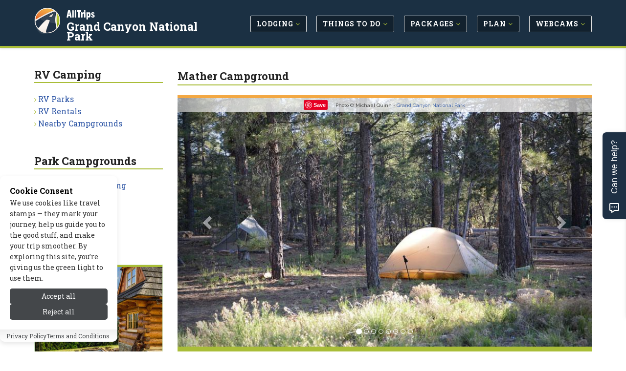

--- FILE ---
content_type: text/html; charset=UTF-8
request_url: https://www.allgrandcanyon.com/park_campgrounds/mather_campground.php
body_size: 8660
content:
<!DOCTYPE html>
<!--[if IE 8]> <html lang="en" class="ie8"> <![endif]-->
<!--[if IE 9]> <html lang="en" class="ie9"> <![endif]-->
<!--[if !IE]><!--> <html lang="en"> <!--<![endif]-->


<head>

	
			<title>Mather Campground, Grand Canyon Camping - AllTrips</title>
	
	 
	<meta charset="utf-8">
	<meta name="referrer" content="unsafe-url"> 
	<meta name="viewport" content="width=device-width, initial-scale=1.0" />

			<meta name="description" content="Grand Canyon National Park camping - Mather Campground. Reservations and information to help you plan your visit."/>
	
	
			
		<link rel="canonical" href="https://www.allgrandcanyon.com/park_campgrounds/mather_campground.php" />
	
	<meta name="robots" content="noodp,noydir" /> 
	<meta name="author" content="AllTrips.com" />
	<meta name="csrf-token" content="XIjPh4nRX1ROnoNyxfLXTice7ZvJ5AOiJs17tHmO" />
	

	 
	<link rel="shortcut icon" href="https://www.allgrandcanyon.com/favicon.ico">

	
	<link rel="apple-touch-icon-precomposed" sizes="144x144" href="/assets/img/apple-touch-icon-144-precomposed.png">
	<link rel="apple-touch-icon-precomposed" sizes="114x114" href="/assets/img/apple-touch-icon-114-precomposed.png">
	<link rel="apple-touch-icon-precomposed" sizes="72x72" href="/assets/img/apple-touch-icon-72-precomposed.png">
	<link rel="apple-touch-icon-precomposed" href="/assets/img/apple-touch-icon-precomposed.png">

	
	<link href='//fonts.googleapis.com/css?family=Roboto+Slab:100,300,400,700' rel='stylesheet' type='text/css'>
	<link href='//fonts.googleapis.com/css?family=Cabin:400,700' rel='stylesheet' type='text/css'>
	<link href='//fonts.googleapis.com/css?family=Raleway:100,400' rel='stylesheet' type='text/css'>

	
	<link rel="stylesheet" href="/css/all.css?id=e4ac7e8dbe15ea97cca18d2bd08bafed">
	
	
	
	
		

	
	<meta property="og:url" content="https://www.allgrandcanyon.com/park_campgrounds/mather_campground.php"/>
	<meta property="og:type" content="landmark"/>
	
	
			<meta property="og:title" content="Mather Campground, Grand Canyon Camping"/>	
	
	
			<meta name="og:description" content="Grand Canyon National Park camping - Mather Campground. Reservations and information to help you plan your visit."/>
		

	
			<meta property="og:image" content="https://cdn.allgrandcanyon.com/images/content/1323282818_lg.jpg"/>
	
	
	<meta property="og:site_name" content="AllTrips - Grand Canyon National Park"/>
	<meta property="og:locale" content="en_US"/>
	<meta property="place:location:latitude" content="36.05063400" /> 
	<meta property="place:location:longitude" content="-112.12112200" />
	

	
	

	
	
	

	
	
		
					<!-- Google tag (gtag.js) -->			
			<script>
				// 
				function gtag(){dataLayer.push(arguments);}
				// function loadGoogleAnalytics() {	
					// console.log('GA Loaded!');
					window.dataLayer = window.dataLayer || [];
					
					gtag('js', new Date());

					gtag('config', 'G-0D39PNY975');
					// Load the GA script
					const script = document.createElement('script');
					script.src = 'https://www.googletagmanager.com/gtag/js?id=G-0D39PNY975';
					script.async = true;
					document.head.appendChild(script);
				// }
			</script>
				
		<script type="text/javascript">
			window.google_analytics_uacct = "UA-243037-46";
		</script>
		<script type="text/javascript">
		  var _gaq = _gaq || [];
		  	_gaq.push(['_setAccount', 'UA-243037-46']);
		  	// var pluginUrl = '//www.google-analytics.com/plugins/ga/inpage_linkid.js';
		  	//_gaq.push(['_require', 'inpage_linkid', pluginUrl]);
		  	_gaq.push(['_trackPageview']);
		  setTimeout("_gaq.push(['_trackEvent', '15_seconds', 'read'])",15000);
		  (function() {
		    var ga = document.createElement('script'); ga.type = 'text/javascript'; ga.async = true;
		    ga.src = ('https:' == document.location.protocol ? 'https://' : 'http://') + 'stats.g.doubleclick.net/dc.js';
		    var s = document.getElementsByTagName('script')[0]; s.parentNode.insertBefore(ga, s);
		  })();
		</script>
	
	

	
	
	<script type="application/ld+json">{
    "@context": "https://schema.org",
    "@type": "Organization",
    "name": "AllTrips",
    "url": "https://www.alltrips.com",
    "logo": {
        "@type": "ImageObject",
        "url": "https://www.alltrips.com/img/logo.png"
    }
}</script>
<script type="application/ld+json">{
    "@context": "https://schema.org",
    "@type": "WebSite",
    "name": "AllGrandCanyon",
    "url": "https://www.allgrandcanyon.com",
    "description": "All Grand Canyon NP"
}</script>
<script type="application/ld+json">{
    "@context": "https://schema.org",
    "@type": "WebPage",
    "name": "Mather Campground",
    "description": "Grand Canyon National Park camping - Mather Campground. Reservations and information to help you plan your visit.",
    "url": "https://www.allgrandcanyon.com/park_campgrounds/mather_campground.php"
}</script>
<script type="application/ld+json">{
    "@context": "https://schema.org",
    "@type": "TouristAttraction",
    "name": "Mather Campground",
    "url": "https://www.allgrandcanyon.com/park_campgrounds/mather_campground.php",
    "description": "Grand Canyon National Park camping - Mather Campground. Reservations and information to help you plan your visit.",
    "geo": {
        "@type": "GeoCoordinates",
        "latitude": "36.050634",
        "longitude": "-112.121122"
    },
    "address": {
        "@type": "PostalAddress",
        "streetAddress": "1 Village Loop Road",
        "addressLocality": "Grand Canyon",
        "addressRegion": "AZ",
        "postalCode": "86023",
        "addressCountry": "USA"
    },
    "image": {
        "@type": "ImageObject",
        "url": "https://cdn.allgrandcanyon.com/images/content/11462_1323282818_heLOw_lg.jpg"
    }
}</script>
	
	
	

	<script src="/js/app.js?id=84f57a4ea7883e58e2df7b7bebb7492f"></script>

	<link rel="stylesheet" href="https://www.allgrandcanyon.com/vendor/devrabiul/laravel-cookie-consent/css/style.css">
	<!-- Hello Travelpayouts -->
</head>
<body class="header-fixed header-fixed-space-v2">

<div data-tf-live="01J5Y4YCC2DBR2MM8BXBQZZN99"></div><script src="//embed.typeform.com/next/embed.js"></script>


	<div class="wrapper">
		
		
		<h1 id="h1">Mather Campground, Grand Canyon Camping</h1>
<div class="microdataBread" itemscope itemtype="https://schema.org/BreadcrumbList">
	<div itemprop="itemListElement" itemscope itemtype="https://schema.org/ListItem">
		<a href="https://www.allgrandcanyon.com" itemprop="item">
			<span itemprop="name">Grand Canyon National Park</span>
			<meta itemprop="position" content="1" />
		</a>
	</div>
	
		<div itemprop="itemListElement" itemscope itemtype="https://schema.org/ListItem">
		&gt;
		<a href="https://www.allgrandcanyon.com/park_campgrounds/" itemprop="item">
			<span itemprop="name">Park Campgrounds</span>
			<meta itemprop="position" content="2">
		</a>
	</div>
		
		<div itemprop="itemListElement" itemscope itemtype="https://schema.org/ListItem">
		&gt;
		<a href="https://www.allgrandcanyon.com/park_campgrounds/mather_campground.php" itemprop="item">
			<span itemprop="name">Mather Campground</span>
			<meta itemprop="position" content="3">
		</a>
	</div>
	</div>
		
					<div class="header-v8 header-sticky">

	

	

	
	<div class="navbar mega-menu" role="navigation">
		<div class="container">

			
			<div class="res-container">
				<button type="button" class="navbar-toggle" data-toggle="collapse" data-target=".navbar-responsive-collapse">
					<span class="sr-only">Toggle navigation</span>
					<span class="icon-bar"></span>
					<span class="icon-bar"></span>
					<span class="icon-bar"></span>
				</button>

				 
				<div class="navbar-brand logo">
						<img src="/assets/img/logo-badge.png" width="40" height="40" alt="AllTrips">
						<h5><a href="https://www.alltrips.com" onClick="gtag('event', 'main_nav_click', {top_level: 'brand',link_name: 'AllTrips Text'});">AllTrips</a></h5>
						<h4><a href="/" onClick="gtag('event', 'main_nav_click', {top_level: 'brand',link_name: 'Pub Name Text'});">Grand Canyon National Park</a></h4>
				</div>
			</div>

			<div class="collapse navbar-collapse navbar-responsive-collapse">
				<div class="res-container">
					<ul class="nav navbar-nav">

						
															<li class="dropdown">
									<a href="/lodging/" class="main-nav-desktop" onClick="gtag('event', 'main_nav_click', {top_level: 'Lodging',link_name: 'Lodging'});" >
										<span class="btn btn-mainnav">Lodging <i class="fa fa-angle-down at-lime hidden-xs hidden-sm"></i></span>
									</a>
									<ul class="dropdown-menu">
																					<li><a href="/lodging/cabins.php" onClick="gtag('event', 'main_nav_click', {top_level: 'Lodging',link_name: 'Cabins'});"><i class="fa fa-angle-right at-lime"></i> Cabins</a></li>
																					<li><a href="/lodging/ranches.php" onClick="gtag('event', 'main_nav_click', {top_level: 'Lodging',link_name: 'Guest Ranches'});"><i class="fa fa-angle-right at-lime"></i> Guest Ranches</a></li>
																					<li><a href="/lodging/resorts.php" onClick="gtag('event', 'main_nav_click', {top_level: 'Lodging',link_name: 'Resorts &amp; Spas'});"><i class="fa fa-angle-right at-lime"></i> Resorts &amp; Spas</a></li>
																					<li><a href="/lodging/bed_breakfast.php" onClick="gtag('event', 'main_nav_click', {top_level: 'Lodging',link_name: 'Bed &amp; Breakfast / Inns'});"><i class="fa fa-angle-right at-lime"></i> Bed &amp; Breakfast / Inns</a></li>
																					<li><a href="/lodging/hotels.php" onClick="gtag('event', 'main_nav_click', {top_level: 'Lodging',link_name: 'Hotels'});"><i class="fa fa-angle-right at-lime"></i> Hotels</a></li>
																					<li><a href="/lodging/lodges.php" onClick="gtag('event', 'main_nav_click', {top_level: 'Lodging',link_name: 'Lodges'});"><i class="fa fa-angle-right at-lime"></i> Lodges</a></li>
																					<li><a href="/lodging/pet_friendly.php" onClick="gtag('event', 'main_nav_click', {top_level: 'Lodging',link_name: 'Pet Friendly'});"><i class="fa fa-angle-right at-lime"></i> Pet Friendly</a></li>
																					<li><a href="/lodging/luxury.php" onClick="gtag('event', 'main_nav_click', {top_level: 'Lodging',link_name: 'Luxury'});"><i class="fa fa-angle-right at-lime"></i> Luxury</a></li>
																					<li><a href="/lodging/motels.php" onClick="gtag('event', 'main_nav_click', {top_level: 'Lodging',link_name: 'Motels'});"><i class="fa fa-angle-right at-lime"></i> Motels</a></li>
																					<li><a href="/rv_camping/" onClick="gtag('event', 'main_nav_click', {top_level: 'Lodging',link_name: 'RV &amp; Camping'});"><i class="fa fa-angle-right at-lime"></i> RV &amp; Camping</a></li>
																					<li><a href="/lodging/home_rentals.php" onClick="gtag('event', 'main_nav_click', {top_level: 'Lodging',link_name: 'Vacation Homes'});"><i class="fa fa-angle-right at-lime"></i> Vacation Homes</a></li>
																					<li><a href="/lodging/condos.php" onClick="gtag('event', 'main_nav_click', {top_level: 'Lodging',link_name: 'Condos'});"><i class="fa fa-angle-right at-lime"></i> Condos</a></li>
																					<li><a href="/park_lodging/" onClick="gtag('event', 'main_nav_click', {top_level: 'Lodging',link_name: 'In-Park Lodging'});"><i class="fa fa-angle-right at-lime"></i> In-Park Lodging</a></li>
																			</ul>
								</li>
								
						
															<li class="dropdown">
									<a href="/activities/" class="main-nav-desktop" onClick="gtag('event', 'main_nav_click', {top_level: 'Things to Do',link_name: 'Things to Do'});" >
										<span class="btn btn-mainnav">Things to Do <i class="fa fa-angle-down at-lime hidden-xs hidden-sm"></i></span>
									</a>
									<ul class="dropdown-menu">
																					<li><a href="/summer_recreation/" onClick="gtag('event', 'main_nav_click', {top_level: 'Things to Do',link_name: 'Summer Activities'});"><i class="fa fa-angle-right at-lime"></i> Summer Activities</a></li>
																					<li><a href="/winter_recreation/" onClick="gtag('event', 'main_nav_click', {top_level: 'Things to Do',link_name: 'Winter Activities'});"><i class="fa fa-angle-right at-lime"></i> Winter Activities</a></li>
																					<li><a href="/entertainment/" onClick="gtag('event', 'main_nav_click', {top_level: 'Things to Do',link_name: 'Entertainment'});"><i class="fa fa-angle-right at-lime"></i> Entertainment</a></li>
																					<li><a href="/attractions/" onClick="gtag('event', 'main_nav_click', {top_level: 'Things to Do',link_name: 'Attractions'});"><i class="fa fa-angle-right at-lime"></i> Attractions</a></li>
																			</ul>
								</li>
								
						
															<li class="dropdown">
									<a href="/packages/" class="main-nav-desktop" onClick="gtag('event', 'main_nav_click', {top_level: 'Packages',link_name: 'Packages'});" >
										<span class="btn btn-mainnav">Packages <i class="fa fa-angle-down at-lime hidden-xs hidden-sm"></i></span>
									</a>
									<ul class="dropdown-menu">
																					<li><a href="/packages/summer.php" onClick="gtag('event', 'main_nav_click', {top_level: 'Packages',link_name: 'Summer Packages'});"><i class="fa fa-angle-right at-lime"></i> Summer Packages</a></li>
																					<li><a href="/packages/winter.php" onClick="gtag('event', 'main_nav_click', {top_level: 'Packages',link_name: 'Winter Packages'});"><i class="fa fa-angle-right at-lime"></i> Winter Packages</a></li>
																			</ul>
								</li>
								
						
															<li class="dropdown">
									<a href="/travel_info/" class="main-nav-desktop" onClick="gtag('event', 'main_nav_click', {top_level: 'Plan',link_name: 'Plan'});" >
										<span class="btn btn-mainnav">Plan <i class="fa fa-angle-down at-lime hidden-xs hidden-sm"></i></span>
									</a>
									<ul class="dropdown-menu">
																					<li><a href="/blogs/" onClick="gtag('event', 'main_nav_click', {top_level: 'Plan',link_name: 'Tips &amp; Advice'});"><i class="fa fa-angle-right at-lime"></i> Tips &amp; Advice</a></li>
																					<li><a href="/weather/" onClick="gtag('event', 'main_nav_click', {top_level: 'Plan',link_name: 'Weather &amp; Seasons'});"><i class="fa fa-angle-right at-lime"></i> Weather &amp; Seasons</a></li>
																					<li><a href="/transportation/" onClick="gtag('event', 'main_nav_click', {top_level: 'Plan',link_name: 'Transportation'});"><i class="fa fa-angle-right at-lime"></i> Transportation</a></li>
																					<li><a href="/nearby_towns/" onClick="gtag('event', 'main_nav_click', {top_level: 'Plan',link_name: 'Nearby Towns'});"><i class="fa fa-angle-right at-lime"></i> Nearby Towns</a></li>
																					<li><a href="/park_info/" onClick="gtag('event', 'main_nav_click', {top_level: 'Plan',link_name: 'Park Info'});"><i class="fa fa-angle-right at-lime"></i> Park Info</a></li>
																			</ul>
								</li>
								
						
															<li class="dropdown">
									<a href="/media/" class="main-nav-desktop" onClick="gtag('event', 'main_nav_click', {top_level: 'Webcams',link_name: 'Webcams'});" >
										<span class="btn btn-mainnav">Webcams <i class="fa fa-angle-down at-lime hidden-xs hidden-sm"></i></span>
									</a>
									<ul class="dropdown-menu">
																					<li><a href="/media/" onClick="gtag('event', 'main_nav_click', {top_level: 'Webcams',link_name: 'All Media'});"><i class="fa fa-angle-right at-lime"></i> All Media</a></li>
																			</ul>
								</li>
								
						
						


					</ul>
				</div>
			</div>
		</div>
	</div>
	
	
</div>				

		
		<link href="https://fonts.googleapis.com/css2?family=Raleway:ital,wght@0,100..900;1,100..900&display=swap" rel="stylesheet">
<div class="container content-sm">
	<div class="row">

		
		<div class="col-md-9 col-md-push-3 md-margin-bottom-50">

			
			<div class="hidden-md hidden-lg hidden-xl">
				<ul class="breadcrumb list-inline">
	<li>
		<a href="/">Home</a>
	</li>
	
			<li>
		<a href="https://www.allgrandcanyon.com/park_campgrounds/">Park Campgrounds</a>
		</li>
	</ul>			</div>

			
			<h1 class="title-v4">Mather Campground</h1>

			<div class="row">

				
				
					
											<div class="col-md-12">
					
											
					
					<div id="carousel-example-generic" class="carousel slide lazy margin-bottom-50" data-ride="carousel">
  <!-- Indicators -->
	<ol class="carousel-indicators">
					<li data-target="#carousel-example-generic" data-slide-to="0" class=active></li>
					<li data-target="#carousel-example-generic" data-slide-to="1" 1></li>
					<li data-target="#carousel-example-generic" data-slide-to="2" 1></li>
					<li data-target="#carousel-example-generic" data-slide-to="3" 1></li>
					<li data-target="#carousel-example-generic" data-slide-to="4" 1></li>
					<li data-target="#carousel-example-generic" data-slide-to="5" 1></li>
					<li data-target="#carousel-example-generic" data-slide-to="6" 1></li>
					<li data-target="#carousel-example-generic" data-slide-to="7" 1></li>
		  </ol>

  <!-- Wrapper for slides -->
  <div class="carousel-inner" role="listbox">
  	  		<div class="item active">
        <div class="carousel-image">
         
                      <img class="img-responsive" src="https://cdn.allgrandcanyon.com/images/content/11462_1323282818_heLOw_lg.jpg" width="850" alt="Mather Campground on the South Rim">
                    <p class="carousel-credit">
            <span class="pinit">
              <a rel="nofollow" data-pin-do="buttonPin" data-pin-save="true" href="https://www.pinterest.com/pin/create/button/?url=https://www.allgrandcanyon.com/park_campgrounds/mather_campground.php&media=https://cdn.allgrandcanyon.com/images/content/1323282818_lg.jpg&description=Mather Campground on the South Rim"></a>
            </span>
            <span class="raleway">Photo &#169; Michael Quinn -  <a href="http://www.nps.gov/grca/index.htm" rel="nofollow" target="_blank" onClick="_gaq.push(['_trackEvent', 'Images-ToSite', 'Grand Canyon National Park', 'Mather Campground']);">Grand Canyon National Park</a></span>
          </p>
        </div>
	    </div>
  	  		<div class="item 1">
        <div class="carousel-image">
         
                      <img class="img-responsive" data-src="https://cdn.allgrandcanyon.com/images/content/11462_1323282819_BVpYT_lg.jpg" width="850" alt="Mather Campground on the South Rim">
                    <p class="carousel-credit">
            <span class="pinit">
              <a rel="nofollow" data-pin-do="buttonPin" data-pin-save="true" href="https://www.pinterest.com/pin/create/button/?url=https://www.allgrandcanyon.com/park_campgrounds/mather_campground.php&media=https://cdn.allgrandcanyon.com/images/content/1323282819_lg.jpg&description=Mather Campground on the South Rim"></a>
            </span>
            <span class="raleway">Photo &#169; Michael Quinn -  <a href="http://www.nps.gov/grca/index.htm" rel="nofollow" target="_blank" onClick="_gaq.push(['_trackEvent', 'Images-ToSite', 'Grand Canyon National Park', 'Mather Campground']);">Grand Canyon National Park</a></span>
          </p>
        </div>
	    </div>
  	  		<div class="item 1">
        <div class="carousel-image">
         
                      <img class="img-responsive" data-src="https://cdn.allgrandcanyon.com/images/content/11462_1323282821_bLpeZ_lg.jpg" width="850" alt="Mather Campground on the South Rim">
                    <p class="carousel-credit">
            <span class="pinit">
              <a rel="nofollow" data-pin-do="buttonPin" data-pin-save="true" href="https://www.pinterest.com/pin/create/button/?url=https://www.allgrandcanyon.com/park_campgrounds/mather_campground.php&media=https://cdn.allgrandcanyon.com/images/content/1323282821_lg.jpg&description=Mather Campground on the South Rim"></a>
            </span>
            <span class="raleway">Photo &#169; Michael Quinn -  <a href="http://www.nps.gov/grca/index.htm" rel="nofollow" target="_blank" onClick="_gaq.push(['_trackEvent', 'Images-ToSite', 'Grand Canyon National Park', 'Mather Campground']);">Grand Canyon National Park</a></span>
          </p>
        </div>
	    </div>
  	  		<div class="item 1">
        <div class="carousel-image">
         
                      <img class="img-responsive" data-src="https://cdn.allgrandcanyon.com/images/content/11462_1323282822_mRX8H_lg.jpg" width="850" alt="Mather Campground on the South Rim">
                    <p class="carousel-credit">
            <span class="pinit">
              <a rel="nofollow" data-pin-do="buttonPin" data-pin-save="true" href="https://www.pinterest.com/pin/create/button/?url=https://www.allgrandcanyon.com/park_campgrounds/mather_campground.php&media=https://cdn.allgrandcanyon.com/images/content/1323282822_lg.jpg&description=Mather Campground on the South Rim"></a>
            </span>
            <span class="raleway">Photo &#169; Michael Quinn -  <a href="http://www.nps.gov/grca/index.htm" rel="nofollow" target="_blank" onClick="_gaq.push(['_trackEvent', 'Images-ToSite', 'Grand Canyon National Park', 'Mather Campground']);">Grand Canyon National Park</a></span>
          </p>
        </div>
	    </div>
  	  		<div class="item 1">
        <div class="carousel-image">
         
                      <img class="img-responsive" data-src="https://cdn.allgrandcanyon.com/images/content/11462_1323282824_nQdpA_lg.jpg" width="850" alt="Mather Campground on the South Rim">
                    <p class="carousel-credit">
            <span class="pinit">
              <a rel="nofollow" data-pin-do="buttonPin" data-pin-save="true" href="https://www.pinterest.com/pin/create/button/?url=https://www.allgrandcanyon.com/park_campgrounds/mather_campground.php&media=https://cdn.allgrandcanyon.com/images/content/1323282824_lg.jpg&description=Mather Campground on the South Rim"></a>
            </span>
            <span class="raleway">Photo &#169; Michael Quinn -  <a href="http://www.nps.gov/grca/index.htm" rel="nofollow" target="_blank" onClick="_gaq.push(['_trackEvent', 'Images-ToSite', 'Grand Canyon National Park', 'Mather Campground']);">Grand Canyon National Park</a></span>
          </p>
        </div>
	    </div>
  	  		<div class="item 1">
        <div class="carousel-image">
         
                      <img class="img-responsive" data-src="https://cdn.allgrandcanyon.com/images/content/11462_1323282825_7Av2D_lg.jpg" width="850" alt="Mather Campground on the South Rim">
                    <p class="carousel-credit">
            <span class="pinit">
              <a rel="nofollow" data-pin-do="buttonPin" data-pin-save="true" href="https://www.pinterest.com/pin/create/button/?url=https://www.allgrandcanyon.com/park_campgrounds/mather_campground.php&media=https://cdn.allgrandcanyon.com/images/content/1323282825_lg.jpg&description=Mather Campground on the South Rim"></a>
            </span>
            <span class="raleway">Photo &#169; Michael Quinn -  <a href="http://www.nps.gov/grca/index.htm" rel="nofollow" target="_blank" onClick="_gaq.push(['_trackEvent', 'Images-ToSite', 'Grand Canyon National Park', 'Mather Campground']);">Grand Canyon National Park</a></span>
          </p>
        </div>
	    </div>
  	  		<div class="item 1">
        <div class="carousel-image">
         
                      <img class="img-responsive" data-src="https://cdn.allgrandcanyon.com/images/content/11462_1323282827_6i1xe_lg.jpg" width="850" alt="Mather Campground Park Camping Grand Canyon National Park Arizona">
                    <p class="carousel-credit">
            <span class="pinit">
              <a rel="nofollow" data-pin-do="buttonPin" data-pin-save="true" href="https://www.pinterest.com/pin/create/button/?url=https://www.allgrandcanyon.com/park_campgrounds/mather_campground.php&media=https://cdn.allgrandcanyon.com/images/content/1323282827_lg.jpg&description=Mather Campground Park Camping Grand Canyon National Park Arizona"></a>
            </span>
            <span class="raleway">Photo &#169; Michael Quinn -  <a href="http://www.nps.gov/grca/index.htm" rel="nofollow" target="_blank" onClick="_gaq.push(['_trackEvent', 'Images-ToSite', 'Grand Canyon National Park', 'Mather Campground']);">Grand Canyon National Park</a></span>
          </p>
        </div>
	    </div>
  	  		<div class="item 1">
        <div class="carousel-image">
         
                      <img class="img-responsive" data-src="https://cdn.allgrandcanyon.com/images/content/11462_19730_Mather_Campground_Grand_Canyon_National_Park_lg.jpg" width="850" alt="Mather Campground in the Grand Canyon National Park">
                    <p class="carousel-credit">
            <span class="pinit">
              <a rel="nofollow" data-pin-do="buttonPin" data-pin-save="true" href="https://www.pinterest.com/pin/create/button/?url=https://www.allgrandcanyon.com/park_campgrounds/mather_campground.php&media=https://cdn.allgrandcanyon.com/images/content/1320861257_lg.jpg&description=Mather Campground in the Grand Canyon National Park"></a>
            </span>
            <span class="raleway">Photo &#169; Dan Staebler -  <a href="http://www.alltrips.com/#!/modals/signup_photos" rel="nofollow" target="_blank" onClick="_gaq.push(['_trackEvent', 'Images-ToSite', 'AllTrips.com', 'Mather Campground']);">AllTrips.com</a></span>
          </p>
        </div>
	    </div>
  	  
  </div>

  <!-- Controls -->
  <a class="left carousel-control" href="#carousel-example-generic" role="button" data-slide="prev">
    <span class="glyphicon glyphicon-chevron-left" aria-hidden="true"></span>
    <span class="sr-only">Previous</span>
  </a>
  <a class="right carousel-control" href="#carousel-example-generic" role="button" data-slide="next">
    <span class="glyphicon glyphicon-chevron-right" aria-hidden="true"></span>
    <span class="sr-only">Next</span>
  </a>
</div>


					</div>
					
					
											<div class="col-md-12">
														<div class="col-md-12 static-content">
								
									<h3 class="pull-left">Mather Campground Grand Canyon, in Grand Canyon Village, offers plenty of amenities to make a comfortable and trouble-free stay and is within walking distance of the rim and incredible views. <a href="http://www.recreation.gov/camping/mather-campground/r/campgroundDetails.do?contractCode=NRSO&parkId=70971" rel="nofollow" target="_blank">Book Online</a>.</h3>
							</div>
													</div>
					
							</div>


			
						

			
							<div class="col-md-12 static-content m-t-30" id="content">
					
										<div class="col-md-4 pull-right content-bullets">
						<h4><p>
<ul>
    <li>Make your reservations for Grand Canyon Mather Campground by calling (877) 444-6777 or <a href="http://www.recreation.gov/camping/mather-campground/r/campgroundDetails.do?contractCode=NRSO&parkId=70971" rel="nofollow" target="_blank">Book Online</a></li>
    <li>Only $18 camping fee per night </li>
    <li>Mather Campground Grand Canyon National Park is conveniently open all year round </li>
    <li>Within walking distance of the rim and amazing views </li>
    <li>Showers and laundry right nearby </li>
    <li>Campfire grills and picnic tables </li>
</ul></h4>
					</div>
					
											<div class="col-md-8 pull-left">
											<p><strong>Where is Mather Campground located?</strong></p>
<p>Mather Campground is located in the Grand Canyon Village on the South Rim. The GPS coordinates are 36.0511; -112.1214. </p>
<p><strong>How can I reserve a site at Mather Campground?</strong></p>
<p>Reservations at Mather Campground Arizona are highly recommended from 1 March through the middle of November. You can call the National Recreation Reservation Service at (877) 444-6777 or <a href="http://www.recreation.gov/camping/mather-campground/r/campgroundDetails.do?contractCode=NRSO&parkId=70971" rel="nofollow" target="_blank">Book Online</a>.</p>
<p>During winter months, Mather Campground is first-come, first served and no reservations are necessary from the middle of November through 28 February.</p>
<p><strong>Tell me more about Mather Campground. </strong></p>
<p>When you can simply walk to the rim and enjoy the expansive views, it makes your stay at Mather Campground extra special. You can have wood and charcoal fires in the campfire grills provided.</p>
<ul>
    <li><strong>Open Dates:</strong> Open all year </li>
    <li><strong>Fee per night: </strong>$18 </li>
    <li><strong># of Sites:</strong> 327 </li>
    <li><strong>Toilet Facilities:</strong> Flush toilets </li>
    <li><strong>Showers and Laundry:</strong> Coin operated laundry and showers are at the entrance to Mather Campground </li>
    <li><strong>Are generators permitted? </strong>Yes, daily between 8 am and 10 am & between 6 pm and 8 pm only </li>
    <li><strong>RV sites available?</strong> Yes (30 feet maximum length) </li>
    <li><strong>Is there a dump station?</strong> Yes </li>
</ul>	
					</div>
									</div>
			


		</div>
		
		
		
		<div class="col-md-3 col-md-pull-9">

			
			<div class="margin-bottom-50">
	<h2 class="title-v4">RV Camping</h2>
	<ul class="list-unstyled check-style subnav">
									<li><i class="fa fa-angle-right at-lime"></i> <a href="/rv_camping/rv_parks.php" onClick="gtag('event', 'sub_nav_click', {sub_nav_name: 'RV Camping',link_name: 'RV Parks'});">RV Parks</a></li>
												<li><i class="fa fa-angle-right at-lime"></i> <a href="/rv_camping/rv_rentals.php" onClick="gtag('event', 'sub_nav_click', {sub_nav_name: 'RV Camping',link_name: 'RV Rentals'});">RV Rentals</a></li>
												<li><i class="fa fa-angle-right at-lime"></i> <a href="/rv_camping/campgrounds.php" onClick="gtag('event', 'sub_nav_click', {sub_nav_name: 'RV Camping',link_name: 'Nearby Campgrounds'});">Nearby Campgrounds</a></li>
						</ul>
</div>
<div class="margin-bottom-50">
	<h2 class="title-v4">Park Campgrounds</h2>
	<ul class="list-unstyled check-style subnav">
									<li><i class="fa fa-angle-right at-lime"></i> <a href="/park_campgrounds/backcountry_camping.php" onClick="gtag('event', 'sub_nav_click', {sub_nav_name: 'Park Campgrounds',link_name: 'Backcountry Camping'});">Backcountry Camping</a></li>
												<li><i class="fa fa-angle-right at-lime"></i> <a href="/park_campgrounds/desert_view_campground.php" onClick="gtag('event', 'sub_nav_click', {sub_nav_name: 'Park Campgrounds',link_name: 'Desert View'});">Desert View</a></li>
												<li><i class="fa fa-angle-right at-lime"></i> <a href="/park_campgrounds/mather_campground.php" onClick="gtag('event', 'sub_nav_click', {sub_nav_name: 'Park Campgrounds',link_name: 'Mather'});">Mather</a></li>
												<li><i class="fa fa-angle-right at-lime"></i> <a href="/park_campgrounds/north_rim_campground.php" onClick="gtag('event', 'sub_nav_click', {sub_nav_name: 'Park Campgrounds',link_name: 'North Rim'});">North Rim</a></li>
												<li><i class="fa fa-angle-right at-lime"></i> <a href="/park_campgrounds/trailer_village.php" onClick="gtag('event', 'sub_nav_click', {sub_nav_name: 'Park Campgrounds',link_name: 'Trailer Village'});">Trailer Village</a></li>
						</ul>
</div>

			
			
			
			
			
			
			
			
			
			<div class="panel panel-success">
	<a href="https://www.allcabins.com/" onclick="_gaq.push(['_trackEvent', 'AllCabins', 'RightSide-Global', 'Mather Campground']);">
		<img src="/assets/img/allcabins-featured.jpg" width="200" height="300" alt="AllCabins.com" class="img-responsive" style="border-top: 4px solid #a9bd38; border-bottom: 4px solid #009696; width: 100%;">
		<div class="m-a-5">
			<h5 class="m-t-10">
				<strong>
					Escape to a Perfect Cabin Getaway
																																																																																																																																																																																																																																																																																																																																																																																																																																																																																																																																			</strong>
			</h5>
			<h5 class="at-blue"><strong>Visit AllCabins.com <i class="fa fa-arrow-right"></i></strong></h5>
		</div>
	</a>
</div>
		</div>
		

	</div>
</div>




		
		
		
		<div class="footer-v8">
	
	<footer class="footer">
		<div class="container">
			<div class="row">
				
				<div class="col-md-3 col-sm-6 md-margin-bottom-50">
					<h2>About Us</h2>
					<p><strong>Since 1995</strong>, we've built travel guides that promote great outdoor destinations.</p>
					<a href="https://www.alltrips.com/about">Read our story <i class="fa fa-arrow-right"></i></a>
				</div>
				
				<div class="col-md-3 col-sm-6 md-margin-bottom-50">
					<h2>Exclusive Specials</h2>
					<p><strong>Subscribe</strong> to our newsletter to receive exlusive specials and travel deals!</p>
					<a href="https://www.allgrandcanyon.com/modal/travelnews" data-toggle="modal" data-target="#smallModal" onClick="_gaq.push(['_trackEvent', 'Newsletter', 'Footer', 'Sign Up and Save']);">Sign Up and Save <i class="fa fa-arrow-right margin-left-5"></i></a>
				</div>
				
				<div class="col-md-3 col-sm-6 md-margin-bottom-50">
					<h2>List Your Business</h2>
					
											<p><strong>Connect with travelers</strong> planning a visit to Grand Canyon National Park.</p>
						<a href="
														/signup/index.php?type=a&pageid=11462" onclick="_gaq.push(['_trackEvent', 'SignupClick', 'List your business with AllTrips today - Footer', '11462']);" id="orgAct-list">Get Listed Today <i class="fa fa-arrow-right"></i></a>
									</div>
				
				<div class="col-md-3 col-sm-6 md-margin-bottom-50">
					<h2>Follow Us</h2>
					<p><strong>Give us a follow</strong> if you want to be kept up to date about what’s happening!</p>
					<ul class="social-icon-list margin-bottom-20">
						<li><a href="https://www.facebook.com/AllTripsDotCom/" target="_blank"><i class="rounded-x fa fa-facebook"></i></a></li>
					</ul>
				</div>
			</div>
		</div>
	</footer>

	<footer class="copyright">
		<div class="container">
			<ul class="list-inline terms-menu">
				<li><a href="https://www.alltrips.com/contact/">Contact Us</a></li>
									<li><a href="/resources/site_map.php">Site Map</a></li>
								<li><a href="https://www.alltrips.com/privacy/">Privacy and Policy</a></li>
				<li><a onclick="showHideToggleCookiePreferencesModal()">Manage Cookies</a></li>
			</ul>
			<p>2026 &copy; All Rights Reserved.</p>
		</div>
	</footer>

		
</div>
		
		
		<div class="modal fade" id="largeModal" tabindex="-1" role="dialog" aria-labelledby="largeModal">
    <div class="modal-dialog modal-lg" role="document">
        <div class="modal-content">
        </div>
    </div>
</div>


<div class="modal fade" id="smallModal" tabindex="-1" role="dialog" aria-labelledby="smallModal">
  <div class="modal-dialog modal-sm">
    <div class="modal-content">
    </div>
  </div>
</div>
	</div>

	


	<script async defer src="//assets.pinterest.com/js/pinit.js"></script>

	<!--[if lt IE 9]>
		<script src="assets/plugins/respond.js"></script>
		<script src="assets/plugins/html5shiv.js"></script>
		<script src="assets/plugins/placeholder-IE-fixes.js"></script>
	<![endif]-->

	
	<script>

// Smooth Scroll to Content.
$("#contentMore").click(function() {
  $('html, body').animate({
  	scrollTop: $("#content").position().top
  }, 2000);
});

// Lazy Load the Carousel Image Gallery
$(function() {
  return $(".carousel.lazy").on("slide.bs.carousel", function(ev) {
    var lazy;
    lazy = $(ev.relatedTarget).find("img[data-src]");
    lazy.attr("src", lazy.data('src'));
    lazy.removeAttr("data-src");
  });
});

// Encapsulate the check + inject logic
function injectNinecloudCSS() {
	const siteContent = document.getElementById('site-content');
	if (!siteContent) return;

	const article = siteContent.querySelector('#article_content');
	if (!article) return;

	const link = document.createElement('link');
	link.rel  = 'stylesheet';
	link.href = '/assets/ninec_home/css/ninecloud-old.css';
	document.head.appendChild(link);
}

document.addEventListener('DOMContentLoaded', () => {
	// 1) Immediately on load
	injectNinecloudCSS();

	// 2) After 1 second
	setTimeout(injectNinecloudCSS, 1000);

	// 3) After 2 seconds
	setTimeout(injectNinecloudCSS, 2000);
});

</script>

	
  <script>
    var baseURL = 'https://www.allgrandcanyon.com';
    var pageid = 11462;
    var page_orgid = 0;
  </script>
	

	
		

	<!-- Main Cookie Consent Banner -->
<div class="cookie-consent-root
    cookie-consent-hide
    
    consent-layout-box
    theme-default"
     data-cookie-prefix="laravel-app_2026"
     data-cookie-lifetime="365"
     data-reject-lifetime="7"
     role="dialog"
     aria-modal="true"
     aria-label="Cookie consent banner"
>
    <div class="cookie-consent-container">
        <div class="cookie-consent-content-container">
            <div class="cookie-consent-content">
                <h2 class="cookie-consent-content-title">
                    Cookie Consent
                </h2>
                <div class="cookie-consent-content-description">
                    <p>We use cookies like travel stamps — they mark your journey, help us guide you to the good stuff, and make your trip smoother. By exploring this site, you’re giving us the green light to use them.</p>
                </div>
            </div>

            <div class="cookie-consent-button-container">
                <div class="cookie-consent-button-action flip-button">
                    <button type="button" class="cookie-consent-accept" aria-label="Accept all cookies">
                        Accept all
                    </button>
                    <button type="button" class="cookie-consent-reject" aria-label="Reject all cookies">
                        Reject all
                    </button>
                </div>
                            </div>
        </div>
    </div>

            <div class="cookie-consent-links-container">
            <ul class="cookie-consent-links-list">
                                    <li class="cookie-consent-link-item">
                        <a target="_blank" rel="noopener noreferrer" href="https://www.alltrips.com/privacy/"
                           class="cookie-consent-link">
                            Privacy Policy
                        </a>
                    </li>
                                    <li class="cookie-consent-link-item">
                        <a target="_blank" rel="noopener noreferrer" href="https://www.alltrips.com/terms-of-service"
                           class="cookie-consent-link">
                            Terms and Conditions
                        </a>
                    </li>
                            </ul>
        </div>
    </div>

<!-- Cookie Preferences Modal -->
<div id="cookie-preferences-modal" class="cookie-preferences-modal" aria-hidden="true">
    <div class="cookie-preferences-modal-overlay" tabindex="-1"></div>
    <div class="cookie-preferences-modal-content" role="document">
        <div class="cookie-preferences-modal-header">
            <h2 id="cookie-modal-title" class="cookie-preferences-modal-title">
                Cookie Preferences
            </h2>
            <button type="button" class="cookie-preferences-modal-close" aria-label="Close cookie preferences">
                <svg width="12" height="12" viewBox="0 0 16 16" fill="none" xmlns="http://www.w3.org/2000/svg"
                     aria-hidden="true">
                    <path d="M12 4L4 12" stroke="currentColor" stroke-width="2" stroke-linecap="round"/>
                    <path d="M4 4L12 12" stroke="currentColor" stroke-width="2" stroke-linecap="round"/>
                </svg>
            </button>
        </div>
        <div class="cookie-preferences-modal-body">
            <p class="cookie-preferences-intro">
                You can customize your cookie preferences below.
            </p>

            <div class="cookie-categories">
                                                            <div class="cookie-category cookie-category-necessary">
                            <div class="cookie-category-header">
                                <h3 class="cookie-category-title">Essential Cookies</h3>
                                <label class="cookie-toggle">
                                    <input type="checkbox"
                                           disabled checked
                                           data-category="necessary"
                                           aria-label="Essential Cookies toggle">
                                    <span class="cookie-toggle-slider"></span>
                                </label>
                            </div>
                            <p class="cookie-category-description">These cookies are essential for the website to function properly.</p>
                        </div>
                                                                                <div class="cookie-category cookie-category-analytics">
                            <div class="cookie-category-header">
                                <h3 class="cookie-category-title">Analytics Cookies</h3>
                                <label class="cookie-toggle">
                                    <input type="checkbox"
                                           
                                           data-category="analytics"
                                           aria-label="Analytics Cookies toggle">
                                    <span class="cookie-toggle-slider"></span>
                                </label>
                            </div>
                            <p class="cookie-category-description">These cookies help us understand how visitors interact with our website.</p>
                        </div>
                                                                                <div class="cookie-category cookie-category-marketing">
                            <div class="cookie-category-header">
                                <h3 class="cookie-category-title">Marketing Cookies</h3>
                                <label class="cookie-toggle">
                                    <input type="checkbox"
                                           
                                           data-category="marketing"
                                           aria-label="Marketing Cookies toggle">
                                    <span class="cookie-toggle-slider"></span>
                                </label>
                            </div>
                            <p class="cookie-category-description">These cookies are used for advertising and tracking purposes.</p>
                        </div>
                                                                                    </div>
        </div>
        <div class="cookie-preferences-modal-footer">
            <div class="cookie-preferences-modal-button-group">
                <button type="button" class="cookie-consent-accept primary-button">
                    Accept all
                </button>
                <button type="button" class="cookie-consent-reject primary-button">
                    Reject all
                </button>
            </div>
            <div class="cookie-preferences-modal-save">
                <button type="button" class="cookie-preferences-save primary-button">
                    Save preferences
                </button>
            </div>
        </div>
    </div>
</div>

<script src="https://www.allgrandcanyon.com/vendor/devrabiul/laravel-cookie-consent/js/script.js"></script><script src="https://www.allgrandcanyon.com/laravel-cookie-consent/script-utils"></script>

<script type="text/javascript">
    "use strict";
    // Load analytics/tracking services based on preferences

    // Then define your service loader
    window.loadCookieCategoriesEnabledServices = function () {
        const preferences = getCookiePreferences();
        if (!preferences) return;

                                                        try {
                    if (preferences?.analytics) {
                        const action = "loadGoogleAnalytics";
                        if (typeof window[action] === "function") {
                            window[action]();
                        }
                    }
                } catch (exception) {
                    console.info(exception)
                }
                                                try {
                    if (preferences?.marketing) {
                        const action = "loadFacebookPixel";
                        if (typeof window[action] === "function") {
                            window[action]();
                        }
                    }
                } catch (exception) {
                    console.info(exception)
                }
                                            }

    document.addEventListener('DOMContentLoaded', function () {
        try {
            loadCookieCategoriesEnabledServices();
        } catch (e) {
            console.info(e);
        }
    })
</script>



</body>
</html>